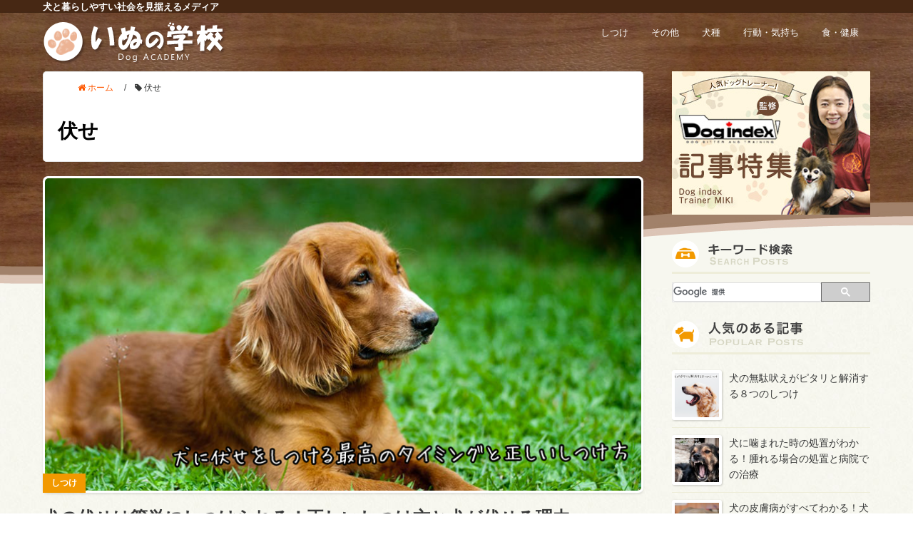

--- FILE ---
content_type: text/html; charset=UTF-8
request_url: http://dog-gakko.com/tag/%E4%BC%8F%E3%81%9B
body_size: 10666
content:
<!DOCTYPE HTML>
<html lang="ja">
<head prefix="og: http://ogp.me/ns# fb: http://ogp.me/ns/fb# article: http://ogp.me/ns/article#">
	<meta charset="UTF-8">
	<title>伏せ</title>
<link rel="shortcut icon" href="https://s3.amazonaws.com/dog-gakko/favicon.ico">
	<meta name="viewport" content="width=device-width,initial-scale=1.0">
	<!--[if lt IE 9]>
    <script src="http://html5shiv.googlecode.com/svn/trunk/html5.js"></script>
  <![endif]-->

<!-- Google Tag Manager for WordPress by gtm4wp.com -->
<script data-cfasync="false" type="text/javascript">//<![CDATA[
	var gtm4wp_datalayer_name = "dataLayer";
	var dataLayer = dataLayer || [];
//]]>
</script>
<!-- End Google Tag Manager for WordPress by gtm4wp.com --><meta name="keywords" content="犬　伏せ" />
<meta name="description" content="愛犬に伏せを覚えさせるのはみなさんが思っているよりもむずかしいことです。今回は伏せを覚えさせる正しい方法と、伏せを覚えさせる意味についてまとめました。" />
<meta name="robots" content="index" />
<meta property="og:title" content="犬の伏せは簡単にしつけられる！正しいしつけ方と犬が伏せる理由" />
<meta property="og:type" content="article" />
<meta property="og:description" content="愛犬に伏せを覚えさせるのはみなさんが思っているよりもむずかしいことです。今回は伏せを覚えさせる正しい方法と、伏せを覚えさせる意味についてまとめました。" />
<meta property="og:url" content="http://dog-gakko.com/dog-lie-1027" />
<meta property="og:image" content="http://dog-gakko.com/wp-content/uploads/2017/04/犬　伏せ　アイキャッチ.png" />
<meta property="og:locale" content="ja_JP" />
<meta property="og:site_name" content="いぬの学校" />
<link href="https://plus.google.com/" rel="publisher" />
<link rel='dns-prefetch' href='//maxcdn.bootstrapcdn.com' />
<link rel='dns-prefetch' href='//s.w.org' />
<link rel="alternate" type="application/rss+xml" title="いぬの学校 &raquo; 伏せ タグのフィード" href="http://dog-gakko.com/tag/%e4%bc%8f%e3%81%9b/feed" />
		<script type="text/javascript">
			window._wpemojiSettings = {"baseUrl":"https:\/\/s.w.org\/images\/core\/emoji\/2.2.1\/72x72\/","ext":".png","svgUrl":"https:\/\/s.w.org\/images\/core\/emoji\/2.2.1\/svg\/","svgExt":".svg","source":{"concatemoji":"http:\/\/dog-gakko.com\/wp-includes\/js\/wp-emoji-release.min.js?ver=4.7.29"}};
			!function(t,a,e){var r,n,i,o=a.createElement("canvas"),l=o.getContext&&o.getContext("2d");function c(t){var e=a.createElement("script");e.src=t,e.defer=e.type="text/javascript",a.getElementsByTagName("head")[0].appendChild(e)}for(i=Array("flag","emoji4"),e.supports={everything:!0,everythingExceptFlag:!0},n=0;n<i.length;n++)e.supports[i[n]]=function(t){var e,a=String.fromCharCode;if(!l||!l.fillText)return!1;switch(l.clearRect(0,0,o.width,o.height),l.textBaseline="top",l.font="600 32px Arial",t){case"flag":return(l.fillText(a(55356,56826,55356,56819),0,0),o.toDataURL().length<3e3)?!1:(l.clearRect(0,0,o.width,o.height),l.fillText(a(55356,57331,65039,8205,55356,57096),0,0),e=o.toDataURL(),l.clearRect(0,0,o.width,o.height),l.fillText(a(55356,57331,55356,57096),0,0),e!==o.toDataURL());case"emoji4":return l.fillText(a(55357,56425,55356,57341,8205,55357,56507),0,0),e=o.toDataURL(),l.clearRect(0,0,o.width,o.height),l.fillText(a(55357,56425,55356,57341,55357,56507),0,0),e!==o.toDataURL()}return!1}(i[n]),e.supports.everything=e.supports.everything&&e.supports[i[n]],"flag"!==i[n]&&(e.supports.everythingExceptFlag=e.supports.everythingExceptFlag&&e.supports[i[n]]);e.supports.everythingExceptFlag=e.supports.everythingExceptFlag&&!e.supports.flag,e.DOMReady=!1,e.readyCallback=function(){e.DOMReady=!0},e.supports.everything||(r=function(){e.readyCallback()},a.addEventListener?(a.addEventListener("DOMContentLoaded",r,!1),t.addEventListener("load",r,!1)):(t.attachEvent("onload",r),a.attachEvent("onreadystatechange",function(){"complete"===a.readyState&&e.readyCallback()})),(r=e.source||{}).concatemoji?c(r.concatemoji):r.wpemoji&&r.twemoji&&(c(r.twemoji),c(r.wpemoji)))}(window,document,window._wpemojiSettings);
		</script>
		<style type="text/css">
img.wp-smiley,
img.emoji {
	display: inline !important;
	border: none !important;
	box-shadow: none !important;
	height: 1em !important;
	width: 1em !important;
	margin: 0 .07em !important;
	vertical-align: -0.1em !important;
	background: none !important;
	padding: 0 !important;
}
</style>
<link rel='stylesheet' id='base-css-css'  href='http://dog-gakko.com/wp-content/themes/xeory_base/base.css?ver=4.7.29' type='text/css' media='all' />
<link rel='stylesheet' id='main-css-css'  href='http://dog-gakko.com/wp-content/themes/golf-gakko/style.css?ver=4.7.29' type='text/css' media='all' />
<link rel='stylesheet' id='font-awesome-css'  href='//maxcdn.bootstrapcdn.com/font-awesome/4.3.0/css/font-awesome.min.css?ver=4.7.29' type='text/css' media='all' />
<link rel='stylesheet' id='contact-form-7-css'  href='http://dog-gakko.com/wp-content/plugins/contact-form-7/includes/css/styles.css?ver=4.3.1' type='text/css' media='all' />
<link rel='stylesheet' id='float-js-css'  href='http://dog-gakko.com/wp-content/themes/golf-gakko/css/float.css?ver=4.7.29' type='text/css' media='all' />
<link rel='stylesheet' id='cat-longdrive-css'  href='http://dog-gakko.com/wp-content/themes/golf-gakko/css/cat-longdrive.css?ver=4.7.29' type='text/css' media='all' />
<script type='text/javascript' src='http://dog-gakko.com/wp-includes/js/jquery/jquery.js?ver=1.12.4'></script>
<script type='text/javascript' src='http://dog-gakko.com/wp-includes/js/jquery/jquery-migrate.min.js?ver=1.4.1'></script>
<script type='text/javascript' src='http://dog-gakko.com/wp-content/plugins/duracelltomi-google-tag-manager/js/gtm4wp-form-move-tracker.js?ver=1.9'></script>
<script type='text/javascript' src='http://dog-gakko.com/wp-content/themes/golf-gakko/js/float.js?ver=4.7.29'></script>
<link rel='https://api.w.org/' href='http://dog-gakko.com/wp-json/' />
<link rel="EditURI" type="application/rsd+xml" title="RSD" href="http://dog-gakko.com/xmlrpc.php?rsd" />
<link rel="wlwmanifest" type="application/wlwmanifest+xml" href="http://dog-gakko.com/wp-includes/wlwmanifest.xml" /> 
<meta name="generator" content="WordPress 4.7.29" />


<!-- This site is optimized with the Schema plugin v1.7.8.2 - https://schema.press -->
<script type="application/ld+json">[{"@context":"http:\/\/schema.org\/","@type":"WPHeader","url":"","headline":"タグ: 伏せ","description":""},{"@context":"http:\/\/schema.org\/","@type":"WPFooter","url":"","headline":"タグ: 伏せ","description":""}]</script>



<!-- This site is optimized with the Schema plugin v1.7.8.2 - https://schema.press -->
<script type="application/ld+json">{"@context":"http:\/\/schema.org\/","@type":"CollectionPage","headline":"伏せ Tag","description":"","url":"http:\/\/dog-gakko.com\/tag\/%e3%81%97%e3%81%a4%e3%81%91","sameAs":[],"hasPart":[{"@context":"http:\/\/schema.org\/","@type":"BlogPosting","mainEntityOfPage":{"@type":"WebPage","@id":"http:\/\/dog-gakko.com\/dog-lie-1027"},"url":"http:\/\/dog-gakko.com\/dog-lie-1027","headline":"...","datePublished":"2017-09-26T17:00:11+00:00","dateModified":"2018-12-27T21:25:11+00:00","publisher":{"@type":"Organization","@id":"http:\/\/dog-gakko.com\/#organization","name":"いぬの学校","logo":{"@type":"ImageObject","url":"http:\/\/dog-gakko.com\/wp-content\/uploads\/2020\/06\/logo-3.png","width":600,"height":60}},"image":{"@type":"ImageObject","url":"http:\/\/dog-gakko.com\/wp-content\/uploads\/2017\/04\/犬　伏せ　アイキャッチ.png","width":840,"height":440},"articleSection":"しつけ","keywords":"しつけ, 伏せ, 犬","description":"愛犬が「伏せ」をしてくれなくてお困りではありませんか？ 「伏せ」はしつけの基本の１つで、とても重要","author":{"@type":"Person","name":"いぬの学校　編集部員","url":"http:\/\/dog-gakko.com\/author\/dog_hensyu","description":"いぬの学校編集部員です！犬との暮らしをより良くするための情報を、まとめてお届けいたします。"},"video":[],"audio":[],"commentCount":"0"}]}</script>


<!-- Google Tag Manager for WordPress by gtm4wp.com -->
<script data-cfasync="false" type="text/javascript">//<![CDATA[
	dataLayer.push({"pagePostType":"post","pagePostType2":"tag-post"});//]]>
</script>
<script data-cfasync="false">//<![CDATA[
(function(w,d,s,l,i){w[l]=w[l]||[];w[l].push({'gtm.start':
new Date().getTime(),event:'gtm.js'});var f=d.getElementsByTagName(s)[0],
j=d.createElement(s),dl=l!='dataLayer'?'&l='+l:'';j.async=true;j.src=
'//www.googletagmanager.com/gtm.'+'js?id='+i+dl;f.parentNode.insertBefore(j,f);
})(window,document,'script','dataLayer','GTM-W5GXV9P');//]]>
</script>
<!-- End Google Tag Manager -->
<!-- End Google Tag Manager for WordPress by gtm4wp.com --><link rel="shortcut icon" href="http://dog-gakko.com/wp-content/themes/golf-gakko/images/favicon.png" />

<!-- This site is optimized with the Schema plugin v1.7.8.2 - https://schema.press -->
<script type="application/ld+json">{
    "@context": "http://schema.org",
    "@type": "BreadcrumbList",
    "itemListElement": [
        {
            "@type": "ListItem",
            "position": 1,
            "item": {
                "@id": "http://dog-gakko.com",
                "name": "Home"
            }
        },
        {
            "@type": "ListItem",
            "position": 2,
            "item": {
                "@id": "http://dog-gakko.com/tag/%e4%bc%8f%e3%81%9b",
                "name": "\u4f0f\u305b"
            }
        }
    ]
}</script>

<link rel="icon" href="http://dog-gakko.com/wp-content/uploads/2017/02/cropped-icon-32x32.png" sizes="32x32" />
<link rel="icon" href="http://dog-gakko.com/wp-content/uploads/2017/02/cropped-icon-192x192.png" sizes="192x192" />
<link rel="apple-touch-icon-precomposed" href="http://dog-gakko.com/wp-content/uploads/2017/02/cropped-icon-180x180.png" />
<meta name="msapplication-TileImage" content="http://dog-gakko.com/wp-content/uploads/2017/02/cropped-icon-270x270.png" />
		<style type="text/css" id="wp-custom-css">
			div#side_malma	{
width:240px;/*240-11*/
height:145px;/*192-58*/
background-image: url(http://dog-gakko.com/wp-content/uploads/2020/02/メルマガバナー-2.png);
background-repeat: no-repeat;
background-position:0px 0px;
padding:34px 0 0 11px;
margin-bottom:10px;
	}

.malma_adr{
	font-size:11px;
	border: none;
	border-radius: 0px;
	padding:0px;
	padding:0.2rem 0.3rem;
	margin-left:27px;
	width:170px;
	}
div.malma_btn{
	padding:53px 0 0 10px;
	}


/* form
---------------------------------------- */
form input[type="text"],
form input[type="email"],
form input[type="url"],
form input[type="tel"],
form input[type="number"],
form input[type="date"],
form textarea {

  margin-left: 20px;
  max-width: 100%;
  background-color: #ffffff;
}
form textarea {
  width: 80%;
}
form input[type="submit"],
form button {
  padding: 12px 20px;
  border: none;
}
form input[type="submit"]:hover,
form button:hover {
  cursor: pointer;
}

/* form
---------------------------------------- */
form input[type="text"],
form input[type="email"],
form input[type="url"],
form input[type="tel"],
form input[type="number"],
form input[type="date"],
form textarea {
  padding: 6px;
  border: 1px #ccc solid;
  border: 1px solid transparent;

}
form textarea {
  width: 80%;
}
form input[type="submit"],
form button {
  padding: 1px 2px;
  border: none;
}
form input[type="submit"]:hover,
form button:hover {
  cursor: pointer;
}

		</style>
	<!----------------->
<script async src="//pagead2.googlesyndication.com/pagead/js/adsbygoogle.js"></script>
<script>
  (adsbygoogle = window.adsbygoogle || []).push({
    google_ad_client: "ca-pub-7872336395824678",
    enable_page_level_ads: true
  });
</script>
<script>
  (function(i,s,o,g,r,a,m){i['GoogleAnalyticsObject']=r;i[r]=i[r]||function(){
  (i[r].q=i[r].q||[]).push(arguments)},i[r].l=1*new Date();a=s.createElement(o),
  m=s.getElementsByTagName(o)[0];a.async=1;a.src=g;m.parentNode.insertBefore(a,m)
  })(window,document,'script','https://www.google-analytics.com/analytics.js','ga');

  ga('create', 'UA-72058221-10', 'auto');
  ga('send', 'pageview');

</script>

<!-- Google Tag Manager -->
<script>(function(w,d,s,l,i){w[l]=w[l]||[];w[l].push({'gtm.start':
new Date().getTime(),event:'gtm.js'});var f=d.getElementsByTagName(s)[0],
j=d.createElement(s),dl=l!='dataLayer'?'&l='+l:'';j.async=true;j.src=
'https://www.googletagmanager.com/gtm.js?id='+i+dl;f.parentNode.insertBefore(j,f);
})(window,document,'script','dataLayer','GTM-KWV2KC');</script>
<!-- End Google Tag Manager -->

<!-- Google Tag Manager FLAVER -->
<script>(function(w,d,s,l,i){w[l]=w[l]||[];w[l].push({'gtm.start':
new Date().getTime(),event:'gtm.js'});var f=d.getElementsByTagName(s)[0],
j=d.createElement(s),dl=l!='dataLayer'?'&l='+l:'';j.async=true;j.src=
'https://www.googletagmanager.com/gtm.js?id='+i+dl;f.parentNode.insertBefore(j,f);
})(window,document,'script','dataLayer','GTM-T92W5RZ');</script>
<!-- End Google Tag Manager -->

<script async src="//pagead2.googlesyndication.com/pagead/js/adsbygoogle.js"></script>
<script>
  (adsbygoogle = window.adsbygoogle || []).push({
    google_ad_client: "ca-pub-7667732726942981",
    enable_page_level_ads: true
  });
</script>

<script async src="//pagead2.googlesyndication.com/pagead/js/adsbygoogle.js"></script>
<script>
  (adsbygoogle = window.adsbygoogle || []).push({
    google_ad_client: "ca-pub-9380916430563633",
    enable_page_level_ads: true
  });
</script>

</head>
<body id="#top" class="archive tag tag-40  hideyuki default" itemschope="itemscope" itemtype="http://schema.org/WebPage">

<!-- Google Tag Manager (noscript) -->
<noscript><iframe src="https://www.googletagmanager.com/ns.html?id=GTM-W5GXV9P"
height="0" width="0" style="display:none;visibility:hidden"></iframe></noscript>
<!-- End Google Tag Manager (noscript) -->
<!-- Google Tag Manager (noscript) -->
<noscript><iframe src="https://www.googletagmanager.com/ns.html?id=GTM-KWV2KC"
height="0" width="0" style="display:none;visibility:hidden"></iframe></noscript>
<!-- End Google Tag Manager (noscript) -->

<!-- Google Tag Manager (noscript) FLAVER -->
<noscript><iframe src="https://www.googletagmanager.com/ns.html?id=GTM-T92W5RZ"
height="0" width="0" style="display:none;visibility:hidden"></iframe></noscript>
<!-- End Google Tag Manager (noscript) -->

<div id="fb-root"></div>
<script>(function(d, s, id) {
  var js, fjs = d.getElementsByTagName(s)[0];
  if (d.getElementById(id)) return;
  js = d.createElement(s); js.id = id; js.async = true;
  js.src = "//connect.facebook.net/ja_JP/sdk.js#xfbml=1&appId=&version=v2.0";
  fjs.parentNode.insertBefore(js, fjs);
}(document, 'script', 'facebook-jssdk'));
</script><header id="header" role="banner" itemscope="itemscope" itemtype="http://schema.org/WPHeader">
  <p class="site-desc wrap">犬と暮らしやすい社会を見据えるメディア</p>
  <div class="wrap">
          <p id="logo" itemprop="headline">
        <a href="http://dog-gakko.com"><img src="http://dog-gakko.com/wp-content/uploads/2017/02/logo.png" alt="いぬの学校" /></a>
      </p>

<nav id="gnav" role="navigation" itemscope="itemscope" itemtype="http://scheme.org/SiteNavigationElement">

  <div id="gnav-container" class="gnav-container"><ul id="gnav-ul" class="clearfix"><li id="menu-item-42" class="menu-item menu-item-type-taxonomy menu-item-object-category menu-item-42 discipline"><a href="http://dog-gakko.com/category/discipline">しつけ</a></li>
<li id="menu-item-43" class="menu-item menu-item-type-taxonomy menu-item-object-category menu-item-43 %e6%9c%aa%e5%88%86%e9%a1%9e"><a href="http://dog-gakko.com/category/%e6%9c%aa%e5%88%86%e9%a1%9e">その他</a></li>
<li id="menu-item-44" class="menu-item menu-item-type-taxonomy menu-item-object-category menu-item-44 breed"><a href="http://dog-gakko.com/category/breed">犬種</a></li>
<li id="menu-item-45" class="menu-item menu-item-type-taxonomy menu-item-object-category menu-item-45 behavior"><a href="http://dog-gakko.com/category/behavior">行動・気持ち</a></li>
<li id="menu-item-46" class="menu-item menu-item-type-taxonomy menu-item-object-category menu-item-46 health"><a href="http://dog-gakko.com/category/health">食・健康</a></li>
</ul></div></nav>
        <div id="header-menu-tog"> <a href="#"><i class="fa fa-align-justify"></i></a></div>
  </div>

</header>


<div id="content">

<div class="wrap">
    

  <div id="main" class="col-md-8" role="main" itemprop="mainContentOfPage" itemscope="itemscope" itemtype="http://schema.org/Blog">
    <div class="main-inner">
    

          
      <ol class="breadcrumb clearfix"><li itemscope="itemscope" itemtype="http://data-vocabulary.org/Breadcrumb"><a href="http://dog-gakko.com" itemprop="url"><i class="fa fa-home"></i> <span itemprop="title">ホーム</span></a> / </li><li><i class="fa fa-tag"></i> 伏せ</li></ol>      <section class="cat-content">
        <header class="cat-header">
          <h1 class="post-title" >伏せ</h1>
        </header>
      </section>
      
        
    <div class="post-loop-wrap">
        <article id="post-1027" class="post-1027 post type-post status-publish format-standard has-post-thumbnail hentry category-discipline category-behavior tag-33 tag-40 tag-41 firstpost" itemscope="itemscope" itemtype="http://schema.org/BlogPosting">
      
      <header class="post-header">      
                <div class="post-thumbnail">
          <a href="http://dog-gakko.com/dog-lie-1027" rel="nofollow"><img width="840" height="440" src="http://dog-gakko.com/wp-content/uploads/2017/04/犬　伏せ　アイキャッチ.png" class="attachment-main_thumb size-main_thumb wp-post-image" alt="" srcset="http://dog-gakko.com/wp-content/uploads/2017/04/犬　伏せ　アイキャッチ.png 840w, http://dog-gakko.com/wp-content/uploads/2017/04/犬　伏せ　アイキャッチ-300x157.png 300w, http://dog-gakko.com/wp-content/uploads/2017/04/犬　伏せ　アイキャッチ-768x402.png 768w, http://dog-gakko.com/wp-content/uploads/2017/04/犬　伏せ　アイキャッチ-304x159.png 304w, http://dog-gakko.com/wp-content/uploads/2017/04/犬　伏せ　アイキャッチ-282x148.png 282w" sizes="(max-width: 840px) 100vw, 840px" /></a>
        </div>
                <span class="cat">しつけ</span>
      </header>

      <section class="post-content" itemprop="text">
        <h2 class="post-title" itemprop="headline"><a href="http://dog-gakko.com/dog-lie-1027">犬の伏せは簡単にしつけられる！正しいしつけ方と犬が伏せる理由</a></h2>
        <p>愛犬が「伏せ」をしてくれなくてお困りではありませんか？ 「伏せ」はしつけの基本の１つで、とても重要なものです。 [&hellip;]</p>
      </section>
      <footer class="post-footer">
        <ul class="post-meta list-inline">
          <li class="date" itemprop="datePublished" datetime="2017-09-26T17:00:11+00:00"><i class="fa fa-clock-o"></i> 2017.09.26</li>
          <li class="more-link">
            <a href="http://dog-gakko.com/dog-lie-1027">続きを読む <i class="fa fa-arrow-circle-o-right"></i></a>
          </li>
        </ul>
        
      </footer>
    </article>

    

    </div><!-- /post-loop-wrap -->



    </div><!-- /main-inner -->
  </div><!-- /main -->
  
  <div id="side" class="col-md-4" role="complementary" itemscope="itemscope" itemtype="http://schema.org/WPSideBar">
    <div class="side-inner">
      <div class="side-widget-area">

<div id="bnr-3" class="side-widget">
          <a href="http://dog-gakko.com/category/dog-index-supervision" target="_blank" onClick="javascript:ga('send', 'pageview','/pc_side_bnr_click');"><img src="https://s3.amazonaws.com/dog-gakko/bnr/side+bnr.jpg" align="" class="" width="280"></a>
</div>
<!-----検索---->
<h4 class="side-title">
<span class="side-title-inner">
<img src="http://dog-gakko.com/wp-content/themes/golf-gakko/images/side_search_title.png" alt="検索" width="" height="">
</span>
</h4>
<script>
  (function() {
    var cx = '009158545872316083221:6w09mvxksiy';
    var gcse = document.createElement('script');
    gcse.type = 'text/javascript';
    gcse.async = true;
    gcse.src = 'https://cse.google.com/cse.js?cx=' + cx;
    var s = document.getElementsByTagName('script')[0];
    s.parentNode.insertBefore(gcse, s);
  })();
</script>
<div id="gsc"><gcse:searchbox-only></gcse:searchbox-only></div>
<!-----検索---->
<!--<div id="bnr-3" class="side-widget">
          <a href="http://live-publishing.jp/click/dg-template-side/" target="_blank" onClick="javascript:ga('send', 'pageview','/pc_side_bnr_click');"><img src="https://s3.amazonaws.com/dog-gakko/bnr/bnr_side.jpg" align="" class="" width="280"></a>
</div>-->

        <div id="views-2" class="views_popular_posts side-widget">
          <div class="side-widget-inner">
            <h4 class="side-title"><span class="side-title-inner"><img src="http://dog-gakko.com/wp-content/themes/golf-gakko/images/side_popular_title.png" alt="人気のある記事" width="" height="" /></span></h4>
            
            <ul class="side-popular-list">
            
                                  <li id="post-877" class="rank-01 post-877 post type-post status-publish format-standard has-post-thumbnail hentry category-dog-index-supervision category-discipline category-dog-trainer-supervision category-behavior" itemscope="itemscope" itemtype="http://schema.org/BlogPosting">
                      <a href="http://dog-gakko.com/dogs-barking-877">
                                                <div class="thumb">
                          <img width="150" height="150" src="http://dog-gakko.com/wp-content/uploads/2017/03/犬　無駄吠え　アイキャッチ-150x150.png" class="attachment-thumbnail size-thumbnail wp-post-image" alt="" />                        </div>
                                              <p class="title" itemprop="headline">犬の無駄吠えがピタリと解消する８つのしつけ</p>
                    </a>
                  </li>
                  
                                  <li id="post-5112" class="rank-02 post-5112 post type-post status-publish format-standard has-post-thumbnail hentry category-109 category-health" itemscope="itemscope" itemtype="http://schema.org/BlogPosting">
                      <a href="http://dog-gakko.com/dog-bitten-5112">
                                                <div class="thumb">
                          <img width="150" height="150" src="http://dog-gakko.com/wp-content/uploads/2017/07/犬　噛まれた-150x150.jpg" class="attachment-thumbnail size-thumbnail wp-post-image" alt="" />                        </div>
                                              <p class="title" itemprop="headline">犬に噛まれた時の処置がわかる！腫れる場合の処置と病院での治療</p>
                    </a>
                  </li>
                  
                                  <li id="post-1072" class="rank-03 post-1072 post type-post status-publish format-standard has-post-thumbnail hentry category-health tag-41 tag-67" itemscope="itemscope" itemtype="http://schema.org/BlogPosting">
                      <a href="http://dog-gakko.com/dog-skin-disease-1072">
                                                <div class="thumb">
                          <img width="150" height="150" src="http://dog-gakko.com/wp-content/uploads/2017/05/犬　皮膚病-アイキャッチ-150x150.jpg" class="attachment-thumbnail size-thumbnail wp-post-image" alt="" />                        </div>
                                              <p class="title" itemprop="headline">犬の皮膚病がすべてわかる！犬の皮膚病の症状と予防法、治療費用とは</p>
                    </a>
                  </li>
                  
                                  <li id="post-7759" class="rank-none post-7759 post type-post status-publish format-standard has-post-thumbnail hentry category-health" itemscope="itemscope" itemtype="http://schema.org/BlogPosting">
                      <a href="http://dog-gakko.com/dog-chicken-breast-7759">
                                                <div class="thumb">
                          <img width="150" height="150" src="http://dog-gakko.com/wp-content/uploads/2017/10/犬-ささみ-150x150.jpg" class="attachment-thumbnail size-thumbnail wp-post-image" alt="" />                        </div>
                                              <p class="title" itemprop="headline">犬へのささみの与え方！ゆで方や手作りレシピ、量やアレルギーなど</p>
                    </a>
                  </li>
                  
                                  <li id="post-858" class="rank-none post-858 post type-post status-publish format-standard has-post-thumbnail hentry category-health tag-66 tag-41" itemscope="itemscope" itemtype="http://schema.org/BlogPosting">
                      <a href="http://dog-gakko.com/dog-tartar-858">
                                                <div class="thumb">
                          <img width="150" height="150" src="http://dog-gakko.com/wp-content/uploads/2017/05/犬　歯石　アイキャッチ-150x150.jpg" class="attachment-thumbnail size-thumbnail wp-post-image" alt="" />                        </div>
                                              <p class="title" itemprop="headline">犬の歯石が簡単に取れる！自宅で出来る歯石除去４ステップ</p>
                    </a>
                  </li>
                  
                                  <li id="post-2382" class="rank-none post-2382 post type-post status-publish format-standard has-post-thumbnail hentry category-behavior category-health tag-81 tag-80" itemscope="itemscope" itemtype="http://schema.org/BlogPosting">
                      <a href="http://dog-gakko.com/olddog-barking-2382">
                                                <div class="thumb">
                          <img width="150" height="150" src="http://dog-gakko.com/wp-content/uploads/2017/05/老犬　吠え　アイキャッチ-150x150.jpg" class="attachment-thumbnail size-thumbnail wp-post-image" alt="" />                        </div>
                                              <p class="title" itemprop="headline">老犬の吠えは何が原因？老犬が吠える主な原因と症状別の対策法</p>
                    </a>
                  </li>
                  
                                  <li id="post-7434" class="rank-none post-7434 post type-post status-publish format-standard has-post-thumbnail hentry category-health" itemscope="itemscope" itemtype="http://schema.org/BlogPosting">
                      <a href="http://dog-gakko.com/dog-hiba-oil-7434">
                                                <div class="thumb">
                          <img width="150" height="150" src="http://dog-gakko.com/wp-content/uploads/2017/09/犬　ヒバ油-150x150.jpg" class="attachment-thumbnail size-thumbnail wp-post-image" alt="" />                        </div>
                                              <p class="title" itemprop="headline">犬にヒバ油は危険？ヒバ油の副作用と効果や作り方、使い方まとめ</p>
                    </a>
                  </li>
                  
                                  <li id="post-1032" class="rank-none post-1032 post type-post status-publish format-standard has-post-thumbnail hentry category-behavior tag-50 tag-41" itemscope="itemscope" itemtype="http://schema.org/BlogPosting">
                      <a href="http://dog-gakko.com/dog-hug-1032">
                                                <div class="thumb">
                          <img width="150" height="150" src="http://dog-gakko.com/wp-content/uploads/2017/04/犬　抱っこ　アイキャッチ-150x150.png" class="attachment-thumbnail size-thumbnail wp-post-image" alt="" />                        </div>
                                              <p class="title" itemprop="headline">犬の抱っこの仕方がわかる！犬が喜ぶ抱っこの仕方と嫌がる時の対処法</p>
                    </a>
                  </li>
                  
                                  <li id="post-1084" class="rank-none post-1084 post type-post status-publish format-standard has-post-thumbnail hentry category-health tag-41 tag-71" itemscope="itemscope" itemtype="http://schema.org/BlogPosting">
                      <a href="http://dog-gakko.com/dog-anorexia-1084">
                                                <div class="thumb">
                          <img width="150" height="150" src="http://dog-gakko.com/wp-content/uploads/2017/05/犬　食欲不振　アイキャッチ-150x150.jpg" class="attachment-thumbnail size-thumbnail wp-post-image" alt="" />                        </div>
                                              <p class="title" itemprop="headline">犬が食欲不振になる３大原因と原因別の正しい対処法</p>
                    </a>
                  </li>
                  
                                  <li id="post-8036" class="rank-none post-8036 post type-post status-publish format-standard has-post-thumbnail hentry category-health" itemscope="itemscope" itemtype="http://schema.org/BlogPosting">
                      <a href="http://dog-gakko.com/dog-kidney-failure-8036">
                                                <div class="thumb">
                          <img width="150" height="150" src="http://dog-gakko.com/wp-content/uploads/2017/10/犬　腎不全-150x150.jpg" class="attachment-thumbnail size-thumbnail wp-post-image" alt="" />                        </div>
                                              <p class="title" itemprop="headline">犬の腎不全の症状とステージ、余命や原因、食事療法について</p>
                    </a>
                  </li>
                  
                            </ul>
          </div>
        </div>

      <div id="search-3" class="widget_search side-widget"><div class="side-widget-inner"><form role="search" method="get" id="searchform" action="http://dog-gakko.com/" >
    <div>
    <input type="text" value="" name="s" id="s" />
    <button type="submit" id="searchsubmit"></button>
    </div>
    </form></div></div><div id="text-2" class="widget_text side-widget"><div class="side-widget-inner"><h4 class="side-title"><span class="side-title-inner">最新の人気ドッグフードを徹底比較！</span></h4>			<div class="textwidget"><a href="http://dog-gakko.com/ranking-top5-9501"><img src="http://dog-gakko.com/wp-content/uploads/2018/12/スクリーンショット-2018-12-03-13.55.42.png" alt="" width="826" height="431" class="aligncenter size-full wp-image-10154" /></a><br />
<a href="http://dog-gakko.com/ranking-top5-9501">

ドッグフードの選び方、間違えてない？いぬの学校・編集部が、最新の健康ドッグフードを様々な角度から徹底分析。あなたの愛犬にぴったりな健康フードが見つかる！</a><br /></div>
		</div></div>      </div><!-- //side-widget-area -->
  </div><!-- /side -->
  
</div><!-- /wrap -->
  
</div><!-- /content -->

<footer id="footer">
<div id="tag01">

  <div class="footer-01">
    <div class="wrap">
      <div class="f-logo">
        <a href="http://dog-gakko.com"><img src="http://dog-gakko.com/wp-content/themes/golf-gakko/images/f_logo.png" alt="f_logo" width="191" height="182"></a>
      </div>
      <nav class="menu-gnav-container"><ul id="footer-g-nav" class=""><li class="menu-item menu-item-type-taxonomy menu-item-object-category menu-item-42 discipline"><a href="http://dog-gakko.com/category/discipline">しつけ</a></li>
<li class="menu-item menu-item-type-taxonomy menu-item-object-category menu-item-43 %e6%9c%aa%e5%88%86%e9%a1%9e"><a href="http://dog-gakko.com/category/%e6%9c%aa%e5%88%86%e9%a1%9e">その他</a></li>
<li class="menu-item menu-item-type-taxonomy menu-item-object-category menu-item-44 breed"><a href="http://dog-gakko.com/category/breed">犬種</a></li>
<li class="menu-item menu-item-type-taxonomy menu-item-object-category menu-item-45 behavior"><a href="http://dog-gakko.com/category/behavior">行動・気持ち</a></li>
<li class="menu-item menu-item-type-taxonomy menu-item-object-category menu-item-46 health"><a href="http://dog-gakko.com/category/health">食・健康</a></li>
</ul></nav>        <div id="header-sns" class="sp-hide"><ul><li class="feedly_icon"><a target="_blank" href="http://cloud.feedly.com/#subscription%2Ffeed%2Fhttp%3A%2F%2Fdog-gakko.com%2Ffeed"><i class="fa fa-rss"></i></a></li></ul></div>    </div><!-- /wrap -->
    <div id="pagetop-flag">
      <a href="#"><img src="http://dog-gakko.com/wp-content/themes/golf-gakko/images/pagetop.png" alt="pagetop" width="54" height="71"></a>
    </div>
  </div><!-- /footer-01 -->
  <div class="footer-02">
    <div class="wrap">
        <nav class="menu-fnav-container"><ul id="footer-nav" class=""><li id="menu-item-39" class="menu-item menu-item-type-post_type menu-item-object-post menu-item-39"><a href="http://dog-gakko.com/contact-37">お問い合わせ</a></li>
<li id="menu-item-40" class="menu-item menu-item-type-post_type menu-item-object-post menu-item-40"><a href="http://dog-gakko.com/policy-35">プライバシーポリシー</a></li>
<li id="menu-item-41" class="menu-item menu-item-type-post_type menu-item-object-post menu-item-41"><a href="http://dog-gakko.com/about-31">運営者情報</a></li>
</ul></nav>    </div><!-- /wrap -->
  </div><!-- /footer-02 -->
  <div class="footer-03">
    <div class="wrap">
      <p class="footer-copy">
        © 2026 いぬの学校.</p>
    </div><!-- /wrap -->
  </div><!-- /footer-03 -->
  </footer>

<!---------------------------------------
<div id="common-cta">
  <div id="cta-wrap">
    <div id="cta-tel"><div class="cta-arrow"><i class="fa fa-angle-right"></i></div><div class="cta-tel-text"><span>犬のしつけの悩みを「ピタリと解消できる方法」を作ろうと<br />思っているんですが、欲しいと思う人は登録してください。</span></div></div>
<div id="cta-tel-sp"></div>
    <div id="close-cta"><i class="fa fa-times"></i></div>
    <div id="cta-button">
      <a onclick="javascript:ga('send', 'pageview', '/underctapc');" href="http://live-publishing.jp/click/dg-template-pc-footer/" target="_blank"><i class="fa fa-youtube-play"></i> <span style="font-size:16px;">無料メルマガ『いぬの学校 通信』</span><br /><p style="font-size:12px;line-height:10px;">詳細はこちらをクリック</p></a>
    </div>
--------------->

<!---------
<div id="cta-button-sp"><a href="http://live-publishing.jp/click/dg-template-sp-footer/" target="_blank" onclick="javascript:ga('send', 'pageview', '/sp-fixsetbnr-freemovie01');"><img src="https://s3.amazonaws.com/dog-gakko/bnr/bnr_sp.jpg" alt="犬の学校通信会員募集" /></div>

    <div class="clearfix"></div>
    <p class="cta-attension-pc" style="font-size:10px;text-align:center;color:#888;"></p>
    <p id="cta-attention-sp"></p>

  </div>
</div>
-------------------------------------------->


<!-- Google Tag Manager (noscript) --><script src="https://apis.google.com/js/platform.js" async defer>
  {lang: 'ja'}
</script><link rel='stylesheet' id='ui.tabs-css'  href='http://dog-gakko.com/wp-content/plugins/xeory-postviews/css/ui.tabs.css?ver=1' type='text/css' media='all' />
<script type='text/javascript' src='http://dog-gakko.com/wp-content/plugins/contact-form-7/includes/js/jquery.form.min.js?ver=3.51.0-2014.06.20'></script>
<script type='text/javascript'>
/* <![CDATA[ */
var _wpcf7 = {"loaderUrl":"http:\/\/dog-gakko.com\/wp-content\/plugins\/contact-form-7\/images\/ajax-loader.gif","recaptchaEmpty":"\u3042\u306a\u305f\u304c\u30ed\u30dc\u30c3\u30c8\u3067\u306f\u306a\u3044\u3053\u3068\u3092\u8a3c\u660e\u3057\u3066\u304f\u3060\u3055\u3044\u3002","sending":"\u9001\u4fe1\u4e2d ..."};
/* ]]> */
</script>
<script type='text/javascript' src='http://dog-gakko.com/wp-content/plugins/contact-form-7/includes/js/scripts.js?ver=4.3.1'></script>
<script type='text/javascript' src='http://dog-gakko.com/wp-content/plugins/xeory-postviews/js/xeory-postviews.js?ver=4.7.29'></script>
<script type='text/javascript' src='http://dog-gakko.com/wp-includes/js/jquery/ui/widget.min.js?ver=1.11.4'></script>
<script type='text/javascript' src='http://dog-gakko.com/wp-includes/js/jquery/ui/core.min.js?ver=1.11.4'></script>
<script type='text/javascript' src='http://dog-gakko.com/wp-includes/js/jquery/ui/tabs.min.js?ver=1.11.4'></script>
<script type='text/javascript' src='http://dog-gakko.com/wp-content/themes/xeory_base/lib/js/jquery.pagetop.js?ver=4.7.29'></script>
<script type='text/javascript' src='http://dog-gakko.com/wp-includes/js/wp-embed.min.js?ver=4.7.29'></script>
<script>
(function($){

$(function(){
  $('#header-menu-tog a').click(function(){
    $('#gnav').toggleClass('active');
  });
});


})(jQuery);

</script>





</div>
<div style="display:none">
</div>

<div class="Overlay">
<a href="http://live-publishing.jp/click/index0314/" class="no-icon" target="_blank" rel="nofollow noopener">
<img src="http://dog-gakko.com/wp-content/uploads/2019/03/dogindexsp1.jpg"></a>
</div>

</body>
</html>



--- FILE ---
content_type: text/html; charset=utf-8
request_url: https://www.google.com/recaptcha/api2/aframe
body_size: 120
content:
<!DOCTYPE HTML><html><head><meta http-equiv="content-type" content="text/html; charset=UTF-8"></head><body><script nonce="XzFNGFGYN_SIQ4W3gCTlfQ">/** Anti-fraud and anti-abuse applications only. See google.com/recaptcha */ try{var clients={'sodar':'https://pagead2.googlesyndication.com/pagead/sodar?'};window.addEventListener("message",function(a){try{if(a.source===window.parent){var b=JSON.parse(a.data);var c=clients[b['id']];if(c){var d=document.createElement('img');d.src=c+b['params']+'&rc='+(localStorage.getItem("rc::a")?sessionStorage.getItem("rc::b"):"");window.document.body.appendChild(d);sessionStorage.setItem("rc::e",parseInt(sessionStorage.getItem("rc::e")||0)+1);localStorage.setItem("rc::h",'1768765196438');}}}catch(b){}});window.parent.postMessage("_grecaptcha_ready", "*");}catch(b){}</script></body></html>

--- FILE ---
content_type: text/css
request_url: http://dog-gakko.com/wp-content/themes/golf-gakko/css/float.css?ver=4.7.29
body_size: 1381
content:
/*lucy*/
#common-cta {
  background: rgba(208, 210, 205, 0.9)!important;
  text-align: center;
  width: 100%;
  padding-top:5px;
  z-index: 999;
  border-color:#009000;
  /*position: fixed;
  bottom: 0;
  left: 0;
  background: rgba(85, 85, 85, 0.8);*/
}
#common-cta #cta-notice {
  background: #849261;
  color: #FFF;
  font-size: 11px;
  padding: 0px 20px 0px 0px;
  border-top:1px solid #849261;
  text-align:right;
 
}

#common-cta #cta-noticesp {
  display:none;
}
#common-cta #cta-notice a, #common-cta #cta-notice a:hover, #common-cta #cta-notice a:visited {
  color: #FFF;  text-decoration:none;
}
#common-cta #cta-button a, #common-cta #cta-button a:hover, #common-cta #cta-button a:visited {
  color: #FFF;
}

#common-cta #cta-tel-sp {
  display: none;
}
#common-cta #cta-tel span {
  color: #333;
  font-size: 14px;
  line-height:1.3em;
}
#common-cta #cta-tel span {
  color: #333;
  font-size: 13px;
  line-height:1.8em;
}
#common-cta #cta-button {
  display: inline-block;
  margin: -5px 0  0;
  float:right;
}
#common-cta #cta-button a i {
  margin-right: 10px;
}
#common-cta #cta-button-sp {
  display: none;
}

#common-cta #cta-tel .cta-tel-text {
  display: inline-block;
  margin: 2px 0  0;
  text-align:left;
 /* background-color:#fff;
  border-radius:20px 20px 0px 20px;
  padding:3px 20px 3px; */
  padding-left:10px;
  float:left;
  font-weight:bold;
  line-height:1.1em;
}

#common-cta #cta-tel .cta-arrow {
  float: left;
  font-size: 45px;
  line-height: 50px;
  color: #f29900;
  margin-top: 0px;
}

#common-cta #cta-tel a {
  vertical-align: top;
  color: #FFF;
  display: block;
  border-radius: 3px;
  background: #009000;
  width: 250px;
  padding: 5px 0;
  margin: 4px 0 0 0;
  text-align:center;
}

#common-cta #cta-button a {
  vertical-align: top;
  color: #fff!important;
  display: block;
  border-radius: 6px;
  background: #f29900;
  padding: 6px 30px;
  margin: 5px 0 0 20px;
  text-decoration:none;
}
#common-cta #cta-button a:hover {
  opacity: 0.75;
}

.cta-attension-pc {
  color: #333!important;
}

#common-cta #cta-attention-sp {
  display: none;
}

#common-cta #cta-attention {
  font-size:11px;
  margin-bottom:10px;
  margin-top:10px;
}

#common-cta #cta-close {
  right:60px;
  position:absolute;
  font-size:11px;
}

#common-cta #cta-close-sp {
  display:none;
}


#common-cta #cta-wrap {
  margin: 0 auto;
  padding: 3px 0 6px;
  width: 790px;
}

/*--CTA SP
------------------*/
@media only screen and (max-width: 800px) {
  #wrap {
    margin: 0 auto 60px;
  }

  #common-cta  {
  padding-top:0px;
  border-width:0px !important;
 }

#common-cta #cta-wrap {
	padding:0px;
}

  #common-cta #cta-tel {
    display: none;
  }
  #common-cta #cta-button {
    display: none;
  }

  #common-cta #cta-notice {
    font-size: 11px;
  }
  #common-cta #cta-notice #close-cta {
    /*
    display: none;
    */
  }
  #common-cta #cta-tel-sp {
    display: inline-block;
    width: 39%;
    margin: 0 2% 0;
    font-size:11px;
    text-align:left;
    float:left;
    border-left:4px solid #ff6600;
    padding-left:5px;
  }
  #common-cta #cta-button-sp {
    display: inline-block;
    width: 100%;
    margin:0px;
    float:none;
  }
  #common-cta #cta-attention-sp {
    display: block;
    color: #fff;
    font-size: 11px;
    margin: 2px 0 0 0;
  }

  #common-cta #cta-tel-sp a{
    vertical-align: top;
    color: #FFF;
    display: block;
    border-radius: 3px;
    border: 0px solid #C5C5C5;
    background: none;

    width: 100%;
    padding: 4px 2px;
    margin: 0 0px 0 0;
    text-decoration:none;
  }
  #common-cta #cta-button-sp a{
    vertical-align: top;
    color: #FFF;
    border-radius: 3px;
    border: 0px solid #C5C5C5;
    display: block;
    background: none;
    width: 100%;
    padding: 0px;
    font-size:11px;
    text-decoration:none;
 } 
  #common-cta #cta-button-sp a img {
    width:100%;
 }

  #close-cta {
	display:none !important;
  }

 
  @media screen and (max-width: 800px) {
  #common-cta #cta-button-sp a i {
    display: block;
    margin-top:2px;
    margin-bottom:2px;
  }
  }
  .scroll-back-to-top-wrapper {
    display: none;
  }
  #common-cta #cta-wrap {
  padding: 0px;
  width:100%;
  }
  #common-cta .cta-attension-pc {
  display:none;
  }

  #common-cta #cta-close {
  display:block;
  right:5px;
  position:absolute;
  font-size:11px;
  }
  #common-cta #close-cta span {
  /*
  display:none;
  */
  }

}




#close-cta {
  background: #666;
  color: #fff;
  margin-left: 10px;
  margin-right: 8px;
  margin-top: 1px;
  padding: 2px 8px;
  border-radius: 4px;
  float: right;

}
#close-cta:hover {
  opacity: 0.75;
}
@media screen and (max-width:800px) {
  #cta-wrap {
    font-size: 0px;
  }
  #close-cta {
    font-size: 15px;
    display:none;
  }

}


--- FILE ---
content_type: text/css
request_url: http://dog-gakko.com/wp-content/plugins/xeory-postviews/css/ui.tabs.css?ver=1
body_size: 982
content:
.disnone {
  display: none;
}

.content_wrap{
    clear:left;
}


/*  期間別人気のある記事 */
.widget_xeory_postviews h4{
  background: #323232;
  color: #fff;
  text-align: center;
  font-size: 14px;
  padding: 12px;
  border-left: 6px solid #575757;
}
.widget_xeory_postviews h4:before{
  content: '\f005';
  font-family: 'FontAwesome';
  margin-right: 8px;
}

#analytics_tab {
  background: #fff;
}
#analytics_tab ul.change_tab{
  width: 100%;
  display: table;
  border-radius: 5px;
}
#analytics_tab ul.change_tab li {
  position: relative;
  display: table-cell;
  text-align: center;
  background: #fafafa;
  color: #323232;
  padding: 6px;
  border-right: 1px solid #e5e5e5;
  border-left: 1px solid #e5e5e5;
  cursor: pointer;
}
#analytics_tab ul.change_tab li:nth-child(2) {
  border-right: none;
  border-left: none;
}
#analytics_tab ul.change_tab li.select {
  background: #FF5700;
  color: #fff;
}
#analytics_tab ul.change_tab li.select:after {
  content: "";
  position: absolute;
  bottom: -6px;
  left: 50%;
  margin-left: -10px;
  display: block;
  width: 0px;
  height: 0px;
  border-style: solid;
  border-width: 10px 10px 0 10px;
  border-color: #FF5700 transparent transparent transparent;
}
#analytics_tab ul.change_tab li span {
  font-size: 14px;
  text-align: center;
}

#analytics_tab ul.content_wrap li {
  border-bottom: 1px solid #e1e1e1;
}
#analytics_tab ul.content_wrap li:first-child {
  border-top: 1px solid #e1e1e1;
}
#analytics_tab ul.content_wrap li:last-child {
  border-bottom: none;
}
#analytics_tab ul.content_wrap li a {
  padding: 12px 8px;
  display: block;
  overflow: hidden;
  -webkit-transition: all ease-in-out .3s;
  transition: all ease-in-out .3s;
}
#analytics_tab ul.content_wrap li a .post_img {
  float: left;
  position: relative;
}
#analytics_tab ul.content_wrap li a .post_img span {
  position: absolute;
  bottom: 0;
  left: 0;
  width: 100%;
  background: rgba(0,0,0,0.7);
  padding: 4px;
  text-align: center;
  font-size: 11px;
}
#analytics_tab ul.content_wrap li a .post_ttl {
  margin-left: 48px;
  font-size: 14px;
  color: #323232;
}
#analytics_tab ul.content_wrap li:hover a .post_ttl {
  color: #FF5700;
}
/*  /期間別人気のある記事 */

/* 人気のある記事　シングルタイプ */
ul.xeory-postviews li {
  margin-bottom: 20px;
}
ul.xeory-postviews li:first-child {
  margin-top: 20px;
}
ul.xeory-postviews li a {
  display: block;
  overflow: hidden;
  color: #323232;
}
ul.xeory-postviews li a {
  display: block;
  overflow: hidden;
  color: #323232;
}
ul.xeory-postviews li a .post_img img{
  float: left;
  box-shadow: 0 0 5px rgba(50, 50, 50, 0.15);
}
ul.xeory-postviews li a .post_ttl {
  margin-left: 56px;
  font-size: 14px;
}



--- FILE ---
content_type: text/plain
request_url: https://www.google-analytics.com/j/collect?v=1&_v=j102&a=71305754&t=pageview&_s=1&dl=http%3A%2F%2Fdog-gakko.com%2Ftag%2F%25E4%25BC%258F%25E3%2581%259B&ul=en-us%40posix&dt=%E4%BC%8F%E3%81%9B&sr=1280x720&vp=1280x720&_u=IEBAAEABAAAAACAAI~&jid=852966524&gjid=501589591&cid=136308933.1768765190&tid=UA-72058221-10&_gid=9111680.1768765190&_r=1&_slc=1&z=2015353104
body_size: -449
content:
2,cG-E8RVMX7WHP

--- FILE ---
content_type: application/javascript
request_url: http://dog-gakko.com/wp-content/plugins/xeory-postviews/js/xeory-postviews.js?ver=4.7.29
body_size: 330
content:
jQuery(function( $ ) {
    $("#analytics_tab li").click(function() {
        var num = $("#analytics_tab li").index(this);
        $(".content_wrap").addClass('disnone');
        $(".content_wrap").eq(num).removeClass('disnone');
        $("#analytics_tab li").removeClass('select');
        $(this).addClass('select')
    });
});

--- FILE ---
content_type: application/javascript
request_url: http://dog-gakko.com/wp-content/themes/golf-gakko/js/float.js?ver=4.7.29
body_size: 833
content:
;(function ( $, window, document, undefined ) {

$(function(){

    var menu = $('div#common-cta');
    var offset = menu.offset().top;

    var position = 150; // 固定する画面での座標位置(ピクセルで指定)
    var disp_fg = ''; // 固定する画面での座標位置(ピクセルで指定)
    var coodinates = menu.css('top'); // CSSのtopに指定した値を保存
    var origPos = menu.css('position'); // CSSのpositionの値を一時的に保存



  $(window).bind('scroll', function(){

        var scrollAmount = $(window).scrollTop();
        var newPosition = offset + scrollAmount;
        // CSSの設定を変更してメニューを固定化する
        //if(scrollAmount > offset - position){
          var w = $(window).width();

        if( $(this).scrollTop() > 10 ){

          var disp_fg = menu.css("display"); 
          if(disp_fg == 'block'){
          $('#common-cta').fadeIn('slow');
          }

          if(w>800){
            menu.css('position', 'fixed')
            menu.css('bottom', "0px")
            menu.css('left', "0px")
            menu.css('border', '0px')
            menu.css('border-top', '2px solid #666')
            menu.css('background', 'rgba(85,85,85,0.8)')
            menu.css('width', '100%')

         }else{
            menu.css('position', 'fixed')
            menu.css('bottom', "0px")
            menu.css('left', "0px")
            menu.css('background', '#FFF')
            menu.css('border', '0px')
            menu.css('border-top', '2px solid #666')
            menu.css('background-color', 'rgba(85,85,85,0.8)')           


          }

        }else{ // 固定化したメニューを最初の状態に戻している
          
            // menu.css('position', origPos)
            // menu.css('top', coodinates)
        }


  });

    $('#close-cta').click(function(){
          $('#common-cta').fadeOut();
      //menu.css('display','none')
      return false;
    });

});

})(jQuery, window, document);